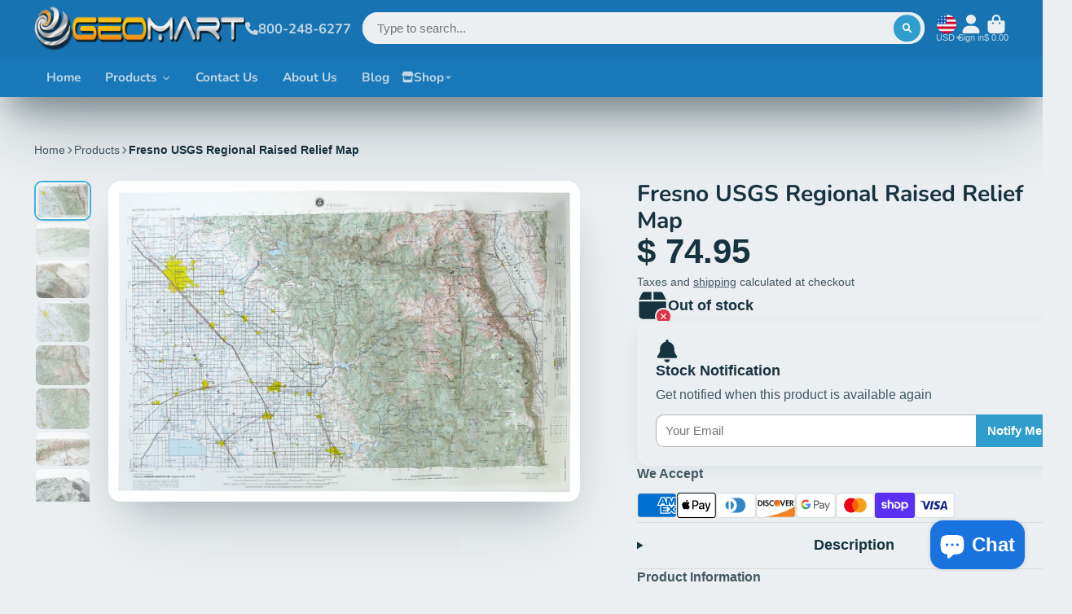

--- FILE ---
content_type: text/css
request_url: https://geomart.com/cdn/shop/t/24/assets/core.css?v=128179305285924691401659559378
body_size: 3511
content:
*,*:before,*:after{box-sizing:border-box}@media (prefers-reduced-motion: no-preference){:root{scroll-behavior:smooth}}body{margin:0;font-family:var(--font-body-family);font-weight:var(--font-body-weight);line-height:var(--line-height-base);-webkit-text-size-adjust:100%;-webkit-tap-highlight-color:rgba(0,0,0,0)}[hidden]{display:none!important}iframe{border:0}h6,h5,h4,h3,h2,h1{margin-top:0;margin-bottom:.5rem}p{margin-top:0;margin-bottom:1rem}.\#container{--width: var(--container-width);margin-left:auto;margin-right:auto;max-width:var(--width);width:100%;padding-left:var(--container-spacer);padding-right:var(--container-spacer)}.\#container.\@width\:wide{max-width:none}.\#container.\@width\:full{max-width:none;padding:0}.\#container.\@width\:narrow{--width: calc(var(--container-width) * .8)}.\#container.\@width\:x-narrow{--width: calc(var(--container-width) * .64)}@media (min-width: 992px){.\#container.\@width\:offset-left{max-width:none;width:auto;margin-left:calc((100vw - min(var(--container-width),100vw) + var(--container-spacer) * 2) / 2);margin-right:0;padding:0}}@media (min-width: 992px){.\#container.\@width\:offset-right{max-width:none;width:auto;margin-right:calc((100vw - min(var(--container-width),100vw) + var(--container-spacer) * 2) / 2);margin-left:0;padding:0}}:root{font-size:clamp(14px,1.65vmin * var(--font-scale),1vw)}h6,h5,h4,h3,h2,h1{font-weight:700;line-height:1.2}body{font-family:var(--font-body-family);font-style:var(--font-body-style);font-weight:var(--font-body-weight);font-size:1rem;line-height:1.4}.heading-font{font-family:var(--font-heading-family);font-style:var(--font-heading-style);font-weight:var(--font-heading-weight)}.text-danger,.color-danger{color:var(--color-g-danger)}.text-success,.color-success{color:var(--color-g-success)}.text-warning,.color-warning{color:var(--color-g-warning)}.styled-link{color:var(--color-g-text);text-decoration:underline;text-underline-offset:3px;cursor:pointer}.fs-small{font-size:.7561436673rem}.gap-small{--gap: .7561436673rem !important}.fs-h6{font-size:.8695652174rem}.gap-h6{--gap: .8695652174rem !important}.fs-body{font-size:1rem}.gap-body{--gap: 1rem !important}.fs-h5{font-size:1.15rem}.gap-h5{--gap: 1.15rem !important}.fs-h4{font-size:1.3225rem}.gap-h4{--gap: 1.3225rem !important}.fs-h3{font-size:1.520875rem}.gap-h3{--gap: 1.520875rem !important}.fs-h2{font-size:1.74900625rem}.gap-h2{--gap: 1.74900625rem !important}.fs-h1{font-size:2.0113571875rem}.gap-h1{--gap: 2.0113571875rem !important}.fs-d5{font-size:2.3130607656rem}.gap-d5{--gap: 2.3130607656rem !important}.fs-d4{font-size:2.6600198805rem}.gap-d4{--gap: 2.6600198805rem !important}.fs-d3{font-size:3.0590228625rem}.gap-d3{--gap: 3.0590228625rem !important}.fs-d2{font-size:3.5178762919rem}.gap-d2{--gap: 3.5178762919rem !important}.fs-d1{font-size:4.0455577357rem}.gap-d1{--gap: 4.0455577357rem !important}.fs-d0{font-size:4.6523913961rem}.gap-d0{--gap: 4.6523913961rem !important}.fs-d00{font-size:5.3502501055rem}.gap-d00{--gap: 5.3502501055rem !important}h1{font-size:2.0113571875rem}h2{font-size:1.74900625rem}h3{font-size:1.520875rem}h4{font-size:1.3225rem}h5{font-size:1.15rem}h6{font-size:.8695652174rem}.\#grid{--gap: 1rem;--template: auto;--columns: 3;--columns-mobile: 1;--span-def: 4;--span-base: 12;--use-columns: var(--columns);--use-template: var(--template);--use-gap: var(--gap);gap:var(--use-gap)}@media (max-width: 991px){.\#grid{--use-columns: var(--columns-mobile, var(--columns));--use-template: var(--template-mobile, var(--template));--use-gap: var(--gap-mobile, var(--gap))}}.\#grid.\@outer-gap{padding:var(--use-gap)}@media (max-width: 991px){.\#grid.\@outer-gap-mobile{padding:var(--use-gap)}}@media (max-width: 991px){.\#grid.\@outer-gap-mobile\:x{padding-left:var(--use-gap);padding-right:var(--use-gap)}}@media (max-width: 991px){.\#grid.\@outer-gap-mobile\:y{padding-top:var(--use-gap);padding-bottom:var(--use-gap)}}.\#grid.\@outer-gap\:x{padding-left:var(--use-gap);padding-right:var(--use-gap)}.\#grid.\@outer-gap\:y{padding-top:var(--use-gap);padding-bottom:var(--use-gap)}.\#grid.\@type\:columns{display:flex;flex-wrap:wrap}.\#grid.\@type\:columns>*{flex:0 1 calc(100% / var(--use-columns) - (var(--use-gap) - 1 / var(--use-columns) * var(--use-gap)))}.\#grid.\@type\:template{display:grid;grid-template:auto/var(--use-template)}.\#grid.\@type\:span{display:grid;grid-template-columns:repeat(var(--span-base),1fr)}.\#grid.\@type\:span>*{--use-span: var(--span);grid-column:span var(--use-span, var(--span-def))}@media (max-width: 991px){.\#grid.\@type\:span>*{--use-span: var(--span-mobile, var(--span))}}.\#flex{--gap: 1rem;--use-gap: var(--gap);display:flex;gap:var(--gap)}@media (max-width: 991px){.\#flex{--use-gap: var(--gap-mobile, var(--gap))}}.\#flex.\@wrap{flex-wrap:wrap}.\#flex.\@column{flex-direction:column}.stretched-link,.\#floating-content-wrapper.\@absolute,html.js .\#media-image-loading,.\#media-placeholder,.\#media-overlay,.\#media-link,.\#media-image-wrapper,.\#media-image-mobile-wrapper,.\#media-image,.\#media-image-mobile{width:100%;height:100%;top:0;left:0;position:absolute}.\#media{--ar-padding: 100%;--image-position: center;--image-fit: cover;--height: 100vh;position:relative;overflow:hidden;-webkit-mask-image:-webkit-radial-gradient(white,black)}.\#media.\@rounded{border-radius:50%}.\#media.\@border-radius\:base{border-radius:1.125rem}.\#media.\@border-radius\:inner{border-radius:.7rem}@media (min-width: 992px){.\#media.\@icon-hover-opacity .\#media-icon{opacity:.6}.\#media.\@icon-hover-opacity .\#media-icon:hover{opacity:1}}.\#media.\@type\:ar{height:auto}.\#media.\@type\:ar:before{display:block;content:"";width:100%;padding-top:var(--ar-padding)}.\#media.\@type\:abs{height:var(--height)}.\#media.\@type\:auto{height:auto}@media (max-width: 991px){.\#media.\@type-mobile\:ar{height:auto}.\#media.\@type-mobile\:ar:before{display:block;content:"";width:100%;padding-top:var(--ar-padding-mobile, var(--ar-padding))}.\#media.\@type-mobile\:abs{height:var(--height-mobile, var(--height))}.\#media.\@type-mobile\:auto{height:auto}.\#media.\@type-mobile\:auto:before{padding:0}}@media (min-width: 992px){.\#media.\@mobile-image .\#media-image-mobile{display:none}}@media (max-width: 991px){.\#media.\@mobile-image .\#media-image{display:none}}.\#media-image,.\#media-image-mobile{object-fit:var(--image-fit);object-position:var(--image-position);z-index:2}.\#media-link{display:block;z-index:4}.\#media-overlay{--value: 0;background-color:rgba(0,0,0,var(--value));z-index:3}.\#media-placeholder{background:#b3b3b3}.\#media-placeholder>svg{opacity:.3}html.js .\#media-image,html.js .\#media-image-mobile{opacity:0;transition:.3s}html.js .\#media-image[loaded],html.js .\#media-image-mobile[loaded]{opacity:1}html.js .\#media-image[loaded]~.\#media-image-loading,html.js .\#media-image-mobile[loaded]~.\#media-image-loading{display:none}html.js .\#media-image-loading{z-index:1;background:linear-gradient(90deg,#fff,#c7c7c7,#fff);background-size:200% 100%;background-repeat:no-repeat;animation:placeHolderShimmer 1.5s infinite linear forwards}@keyframes placeHolderShimmer{0%{background-position:0 0}50%{background-position:100% 0}to{background-position:0 0}}.\#media-icon{--icon-color: var(--color-g-fg);position:absolute;top:50%;left:50%;transform:translate(-50%,-50%);z-index:2;color:var(--icon-color)}.\#section-body{--bg-color: transparent;--content-bg-color: transparent;--text-color: inherit;background-color:var(--bg-color);color:var(--text-color)}.\#section-body.\@spaced{margin-top:4rem;margin-bottom:4rem}.\#section-body-header{margin-bottom:1.5rem}.\#section-body-content{background-color:var(--content-bg-color)}.\#section-body-wrapper.\@curved{overflow:hidden;border-radius:var(--border-radius-base)}.\#section-body-wrapper.\@curved\:left{overflow:hidden}@media (min-width: 992px){.\#section-body-wrapper.\@curved\:left{border-radius:var(--border-radius-base) 0 0 var(--border-radius-base)}}@media (max-width: 991px){.\#section-body-wrapper.\@curved\:left{border-radius:var(--border-radius-base)}}.\#section-body-wrapper.\@curved\:right{overflow:hidden}@media (min-width: 992px){.\#section-body-wrapper.\@curved\:right{border-radius:0 var(--border-radius-base) var(--border-radius-base) 0}}@media (max-width: 991px){.\#section-body-wrapper.\@curved\:right{border-radius:var(--border-radius-base)}}.\#hero{--fs: 1rem;--width: 100%;--text-color: inherit;--bg-color: transparent;--gap: 1rem;display:flex;flex-direction:column;gap:var(--gap);font-size:var(--fs);color:var(--text-color)}@media (min-width: 992px){.\#hero{width:min(100%,var(--width))}}.\#hero.\@outer-gap{border:var(--gap) solid transparent}.\#hero.\@box\:small{padding:.7561436673rem}.\#hero.\@box\:h6{padding:.8695652174rem}.\#hero.\@box\:body{padding:1rem}.\#hero.\@box\:h5{padding:1.15rem}.\#hero.\@box\:h4{padding:1.3225rem}.\#hero.\@box\:h3{padding:1.520875rem}.\#hero.\@box\:h2{padding:1.74900625rem}.\#hero.\@box\:h1{padding:2.0113571875rem}.\#hero.\@box\:d5{padding:2.3130607656rem}.\#hero.\@box\:d4{padding:2.6600198805rem}.\#hero.\@box\:d3{padding:3.0590228625rem}.\#hero.\@box\:d2{padding:3.5178762919rem}.\#hero.\@box\:d1{padding:4.0455577357rem}.\#hero.\@box\:d0{padding:4.6523913961rem}.\#hero.\@box\:d00{padding:5.3502501055rem}.\#hero.\@align\:left{text-align:left}.\#hero.\@align\:center{text-align:center}.\#hero.\@align\:center .\#hero-image,.\#hero.\@align\:center .\#hero-icon,.\#hero.\@align\:center .\#hero-video-popup{margin-left:auto;margin-right:auto}.\#hero.\@align\:center .\#hero-buttons{justify-content:center}.\#hero.\@align\:right{text-align:right}.\#hero.\@align\:right .\#hero-image,.\#hero.\@align\:right .\#hero-icon,.\#hero.\@align\:right .\#hero-video-popup{margin-left:auto}.\#hero.\@align\:right .\#hero-buttons{justify-content:flex-end}@media (max-width: 991px){.\#hero.\@mobile-center:not(.\@align\:center){text-align:center}.\#hero.\@mobile-center:not(.\@align\:center) .\#hero-image,.\#hero.\@mobile-center:not(.\@align\:center) .\#hero-icon,.\#hero.\@mobile-center:not(.\@align\:center) .\#hero-video-popup{margin-left:auto;margin-right:auto}.\#hero.\@mobile-center:not(.\@align\:center) .\#hero-buttons{justify-content:center}}.\#hero-heading{margin:0;line-height:1}.\#hero-subheading{opacity:.64;margin:0;line-height:1}.\#hero-text{opacity:.8}.\#hero-buttons{margin-top:calc(var(--gap) * .33);display:flex;flex-wrap:wrap;align-items:center;gap:var(--gap)}.\#hero-image{--width: 70%;width:var(--width)}.\#hero-icon{--color: inherit;width:fit-content}.\#hero-icon .\#icon{color:var(--color);--size: 1em}.\#hero.\@box\:small,.\#hero.\@box\:h6,.\#hero.\@box\:body,.\#hero.\@box\:h5,.\#hero.\@box\:h4,.\#hero.\@box\:h3,.\#hero.\@box\:h2,.\#hero.\@box\:h1,.\#hero.\@box\:d5,.\#hero.\@box\:d4,.\#hero.\@box\:d3,.\#hero.\@box\:d2,.\#hero.\@box\:d1,.\#hero.\@box\:d0,.\#hero.\@box\:d00{background-color:var(--bg-color);-webkit-backdrop-filter:blur(10px);backdrop-filter:blur(10px);border-radius:var(--border-radius-base);height:max-content}.stretched-link,.\#floating-content-wrapper.\@absolute,.\#media-image,.\#media-image-mobile,.\#media-image-wrapper,.\#media-image-mobile-wrapper,.\#media-link,.\#media-overlay,.\#media-placeholder,html.js .\#media-image-loading{width:100%;height:100%;top:0;left:0;position:absolute}.\#floating-content{width:100%;height:100%;position:relative;display:flex}.\#floating-content.\@padded{padding:2rem}.\#floating-content.\@container{padding-left:0;padding-right:0}@media (max-width: 991px){.\#floating-content.\@mobile-bottom{align-items:flex-end!important;justify-content:center!important}}.\#floating-content.\@x\:center{justify-content:center}.\#floating-content.\@x\:right{justify-content:flex-end}.\#floating-content.\@y\:center{align-items:center}.\#floating-content.\@y\:bottom{align-items:flex-end}.\#floating-content-wrapper{z-index:10;position:relative;height:100%}.\#floating-content-wrapper.\@absolute{z-index:10}.\#floating-content-wrapper>.\#container{height:100%}.\#rte-block{line-height:1.4}.\#rte-block img,.\#rte-block video,.\#rte-block iframe{max-width:100%}.\#rte-block>p{margin-bottom:.5em}.\#rte-block>p:last-child{margin-bottom:0}.\#rte-block.\@upcase{text-transform:uppercase}.\#rte-block a{color:inherit}.\#rte{--font-size: 1rem;font-size:var(--font-size)}.\#rte h6,.\#rte h5,.\#rte h4,.\#rte h3,.\#rte h2,.\#rte h1{margin-bottom:.5em}.\#rte p{margin-bottom:1em}.\#rte a{color:inherit}.\#rte img,.\#rte video,.\#rte iframe{max-width:100%;border-radius:var(--border-radius-inner)}.\#rte blockquote{font-style:italic;font-size:1.15em}.\#rte.\@text-align\:left{text-align:left}.\#rte.\@text-align\:center{text-align:center}.\#rte.\@text-align\:right{text-align:right}.\#rte h1{font-size:2.0113571875em}.\#rte h2{font-size:1.74900625em}.\#rte h3{font-size:1.520875em}.\#rte h4{font-size:1.3225em}.\#rte h5{font-size:1.15em}.\#rte h6{font-size:.8695652174em}.\#icon{--size: 1.7rem;display:flex;color:inherit;fill:currentColor;width:var(--size);height:var(--size);vertical-align:top}load-icon{display:contents}.\#accent-text{padding:0 .25em;margin:0 -.25em;background:var(--accent);background-position:0 .6em;background-size:100% 30%;background-repeat:repeat-x;display:inline}.\#button{--text-color: var(--color-g-button-text);--bg-color: var(--color-g-button-bg);--bg-gradient: var(--color-g-button-bg-gradient);--bg-hover-color: var(--color-g-button-bg-hover);--l1-shadow-color: var(--color-g-button-shadow-l1);--l2-shadow-color: var(--color-g-button-shadow-l2);--l3-shadow-color: var(--color-g-button-shadow-l3);padding:.95em 1.75em;border-radius:2em}.\#button{transition:var(--transition-base);cursor:pointer;line-height:1;text-align:center;text-decoration:none;-webkit-user-select:none;user-select:none;display:inline-block;border:none;position:relative;overflow:hidden}.\#button{font-size:1.15rem}.\#button:not(.heading-font){font-weight:var(--font-body-weight-bold)}.\@size\:h6.\#button{font-size:.8695652174rem}.\@size\:body.\#button{font-size:1rem}.\@size\:h5.\#button{font-size:1.15rem}.\@size\:h4.\#button{font-size:1.3225rem}.\@size\:h3.\#button{font-size:1.520875rem}.\@size\:h2.\#button{font-size:1.74900625rem}.\@size\:h1.\#button{font-size:2.0113571875rem}.\@size\:d5.\#button{font-size:2.3130607656rem}.\@block.\#button{display:block;width:100%}.\@display-style\:normal.\#button{background-color:var(--bg-color);color:var(--text-color)}.\@display-style\:normal.\#button:hover{background-color:var(--bg-hover-color)}.\@display-style\:gradient.\#button{background:var(--bg-color);color:var(--text-color);z-index:1}.\@display-style\:gradient.\#button:hover:before{opacity:0}.\@display-style\:gradient.\#button:before{transition:opacity var(--transition-base);content:"";top:0;left:0;width:100%;height:100%;position:absolute;border-radius:inherit;font-size:inherit;box-shadow:inherit;background:radial-gradient(at top,var(--bg-gradient) 0%,var(--bg-color) 90%);z-index:-1}.\@display-style\:outline.\#button{background:none;color:var(--bg-color);border:.1em solid var(--bg-color)}.\@display-style\:outline.\#button:hover{color:var(--text-color);background-color:var(--bg-color)}.\@display-style\:link.\#button{padding:0;color:var(--bg-color);background:none;opacity:.8;text-decoration:underline;text-decoration-thickness:.125em;text-underline-offset:.25em;border-radius:0;overflow:visible}.\@display-style\:link.\#button:hover{opacity:1}.\@shadow.\@display-style\:normal.\#button,.\@shadow.\@display-style\:gradient.\#button{box-shadow:var(--l1-shadow-color) 0 .15em .3em,var(--l2-shadow-color) 0 .3em .6em -.15em,var(--l3-shadow-color) 0 -.15em 0 inset}.\!loading.\#button{color:transparent;pointer-events:none}.\!loading.\#button .\#spinner{opacity:1}.\#button .\#spinner{position:absolute;top:50%;left:50%;transform:translate(-50%,-50%);transition:var(--transition-base);--color: var(--text-color);--size: .4rem;opacity:0;-webkit-user-select:none;user-select:none;pointer-events:none}body product-dynamic-checkout{display:block;padding-top:1rem}body .shopify-payment-button__button--unbranded{font-weight:var(--font-body-weight-bold);border-radius:2em;font-size:1.5rem;padding:1.1em 1.75em;background-color:var(--color-g-button-buy-it-now-bg);color:var(--color-g-button-buy-it-now-text)}body .shopify-payment-button__button--unbranded:hover:not([disabled]){background-color:var(--color-g-button-buy-it-now-bg-hover)}body .shopify-payment-button__button--branded .shopify-cleanslate [role=button]{font-weight:var(--font-body-weight-bold);border-radius:2em;font-size:1.5rem;padding:1.4em 1.75em!important}body .shopify-payment-button__button--hidden{display:none}body .dynamic-checkout__content [data-shopify-buttoncontainer=true][role=list]>li{flex-basis:auto!important;width:100%}body .dynamic-checkout__content [data-shopify-buttoncontainer=true][role=list]>li [role=button]{border-radius:2em!important;font-size:1.1rem!important;padding:1.4em 1.75em!important;width:100%!important}.\#price{margin:0}.\#price-item-heading{line-height:1}.\#price-item-value{margin:0;line-height:1}.\#price-item.\@compare .\#price-value{text-decoration:line-through;opacity:.64}.shadow-1{box-shadow:var(--color-g-text-alpha-10) 0 1rem 2rem -1.5rem,var(--color-g-text-alpha-30) 0 .5rem 2rem -1rem}.shadow-2,.shadow-hover-child-2-3,.shadow-hover-2-3{box-shadow:var(--color-g-text-alpha-10) 0 3.125rem 6.25rem -1.25rem,var(--color-g-text-alpha-30) 0 1.875rem 3.75rem -1.875rem}.shadow-3{box-shadow:var(--color-g-text-alpha-30) 0 3.125rem 6.25rem -1rem,var(--color-g-text-alpha-40) 0 1.875rem 2.75rem -1rem}.shadow-4{box-shadow:var(--color-g-text-alpha-60) 0 2rem 5rem .5rem,var(--color-g-text-alpha-80) 0 1.875rem 3.75rem -1.875rem}.shadow-hover-2-3{transition:var(--transition-base);backface-visibility:hidden}@media (hover: hover){.shadow-hover-2-3:hover{box-shadow:var(--color-g-text-alpha-30) 0 3.125rem 6.25rem -1rem,var(--color-g-text-alpha-40) 0 1.875rem 2.75rem -1rem;transform:translateY(-10px)}}.shadow-hover-child-2-3{transition:var(--transition-base);backface-visibility:hidden}@media (hover: hover){.shadow-hover-parent:hover .shadow-hover-child-2-3{transform:translateY(-10px);box-shadow:var(--color-g-text-alpha-30) 0 3.125rem 6.25rem -1rem,var(--color-g-text-alpha-40) 0 1.875rem 2.75rem -1rem}}.stretched-link,.\#media-image,.\#media-image-mobile,.\#media-image-wrapper,.\#media-image-mobile-wrapper,.\#media-link,.\#media-overlay,.\#media-placeholder,html.js .\#media-image-loading,.\#floating-content-wrapper.\@absolute{width:100%;height:100%;top:0;left:0;position:absolute}.\#media-placeholder{display:flex;align-items:center;justify-content:center}.\#form-field-label{display:block;font-size:.9em;opacity:.85;margin-bottom:.3em}.\#form-field-input{width:100%;font-size:inherit;resize:none;font-family:inherit;display:block;padding:.75em;border:2px solid #b3b3b3;background-color:var(--color-g-fg);border-radius:.4rem}.\#form-field-input:focus{border-color:var(--color-g-accent);outline:none}.shopify-section{display:unset}.stretched-link{--z: 20;display:block;text-indent:-9999px;z-index:var(--z);white-space:nowrap}.reset-list{list-style:none;padding-left:0;margin-top:0;margin-bottom:0}.reset-link{text-decoration:none;color:inherit}.visually-hidden{position:absolute!important;overflow:hidden;width:1px;height:1px;margin:-1px;padding:0;border:0;clip:rect(0 0 0 0);word-wrap:normal!important}body{background-color:var(--color-g-bg);color:var(--color-g-text)}.no-scroll{height:100%;overflow:hidden}body{max-width:100vw;overflow-x:hidden}@media (min-width: 992px){.desktop-hidden{display:none!important}}@media (max-width: 991px){.mobile-hidden{display:none!important}}.rel{position:relative}html:not(.js) .js-only{display:none}.load-hidden{display:none}.invisible{opacity:0}@media (max-width: 991px){.mob-first-item{grid-row:1}}
/*# sourceMappingURL=/cdn/shop/t/24/assets/core.css.map?v=128179305285924691401659559378 */


--- FILE ---
content_type: text/css
request_url: https://geomart.com/cdn/shop/t/24/assets/predictive-search-input.css?v=66573583764765030881659559377
body_size: -462
content:
.\#predictive-search-input{display:block;position:relative;height:2.9rem}.\#predictive-search-input-inner{z-index:9;top:0;left:0;position:absolute;width:100%;background-color:var(--search-bg-color);color:var(--search-text-color);border-radius:1.5rem;transition:var(--transition-base);box-shadow:#32325d1a 0 50px 100px -20px,#00000026 0 30px 60px -30px}.\#predictive-search-input-wrapper{max-height:0;overflow:hidden;transition:var(--transition-base)}.\#predictive-search-input-wrapper.\!active{max-height:64vh;overflow-y:auto}.\#predictive-search-input-results{padding:1.5rem}
/*# sourceMappingURL=/cdn/shop/t/24/assets/predictive-search-input.css.map?v=66573583764765030881659559377 */


--- FILE ---
content_type: text/javascript
request_url: https://geomart.com/cdn/shop/t/24/assets/product-info-loading.js?v=55396254341500324771659559377
body_size: -463
content:
(async()=>{const{Core}=await importModule("Core"),CN_ACTIVE="!active";customElements.define("product-info-loading",class extends Core{subscriptions={"variant:loading":"_handleLoading"};render(){this.subscribe("variant:loading",{global:!0})}_handleLoading(state){this.classList.toggle(CN_ACTIVE,state)}})})();
//# sourceMappingURL=/cdn/shop/t/24/assets/product-info-loading.js.map?v=55396254341500324771659559377


--- FILE ---
content_type: image/svg+xml
request_url: https://hatscripts.github.io/circle-flags/flags/sm.svg
body_size: 67
content:
<svg xmlns="http://www.w3.org/2000/svg" width="512" height="512" viewBox="0 0 512 512"><mask id="a"><circle cx="256" cy="256" r="256" fill="#fff"/></mask><g mask="url(#a)"><path fill="#338af3" d="m0 256 256-52.3L512 256v256H0z"/><path fill="#eee" d="M0 0h512v256H0z"/><path fill="#6da544" d="M357.6 176.6 256 278.3 154.4 176.6a121.7 121.7 0 0 0-20.8 68.3v33.4c0 53.6 34.6 99.2 82.7 115.8a37 37 0 0 0 4 40l36.4-29.2 36.4 29.2a37 37 0 0 0 3.9-40.5 122.6 122.6 0 0 0 81.4-115.3v-33.4c0-25.3-7.6-48.7-20.8-68.3z"/><path fill="#ffda44" d="M256 367.3c-49.1 0-89-40-89-89v-33.4a89.1 89.1 0 0 1 178 0v33.4c0 49-39.9 89-89 89z"/><path fill="#338af3" d="M311.7 278.3v-33.4a55.7 55.7 0 0 0-111.4 0v33.4l55.7 11z"/><path fill="#6da544" d="M200.3 278.3a55.7 55.7 0 0 0 111.4 0z"/><path fill="#ffda44" d="M322.8 155.8A33.4 33.4 0 0 0 267 131v-19.6h11.2V89H267V78h-22v11h-11.2v22.3H245v19.6a33.4 33.4 0 0 0-44.5 49.8v19.6h111.3v-19.6c6.8-6.1 11-15 11-24.9z"/></g></svg>

--- FILE ---
content_type: text/javascript
request_url: https://geomart.com/cdn/shop/t/24/assets/cart-notification.js?v=170458090461085729911659559376
body_size: 218
content:
(async()=>{const{Core}=await importModule("Core"),{fetchHTML,$isEmpty,$show,$clone}=await importModule("Utils"),RQ_SECTION_ID="r_cart-notification-product-recommendations",CN_ADDED_ITEMS="@added-items:",PARAM_IMG_SIZE=150,SEL_PRODUCT_IMAGE="[data-product-image]",SEL_PRODUCT_LINK="[data-product-link]",SEL_PRODUCTS="[data-products]",SEL_PRODUCT_TITLE="[data-product-title]",SEL_PRODUCT_VARIANT_TITLE="[data-product-variant-title]",SEL_CART_ITEMS_COUNT="[data-cart-items-count]",SEL_CART_TOTAL="[data-cart-total]",SEL_REC_PRODUCTS="[data-recommendation-products]",SEL_REC_CONTAINER="[data-recommendation-container]";customElements.define("cart-notification",class extends Core{subscriptions={"cart:update":"_cartUpdateHandler"};elements={template:"[data-template]",productTemplate:"[data-product-template]"};render(){this.subscribe("cart:update",{global:!0})}async _cartUpdateHandler(data){this._srcIsCart(data.src)||(await this._setData(data)._initContainer()._setContent()._setRecommendations(),this._openModal())}_srcIsCart(src){return src.toLowerCase().includes("cart-qty")}_setContent(){return this._setProducts()._setSubtitle()._setCart(),this}async _setRecommendations(){const $section=(await fetchHTML(`/recommendations/products?${new URLSearchParams({product_id:this.recProductId,limit:20,section_id:RQ_SECTION_ID})}`)).getElementById(`shopify-section-${RQ_SECTION_ID}`);return $isEmpty($section)||(this.$container.querySelector(SEL_REC_PRODUCTS).replaceChildren(...$section.cloneNode(!0).childNodes),$show(this.$container.querySelector(SEL_REC_CONTAINER))),this}_openModal(){return this.publish("modal:open",{content:this.$container,close:!1,animation:"top",positionY:"top"}),this}_setData(data){return this.addedProducts=data.items,this.cartItems=data.getItemCount(),this.cartTotal=data.getSubtotal(),this.recProductId=data.items[0].product_id,this}_initContainer(){return this.$container=$clone(this.$template),this.$container.firstElementChild.classList.add(CN_ADDED_ITEMS+this.addedProducts.length),this}_setProducts(){return this.$container.querySelector(SEL_PRODUCTS).replaceChildren(...this.addedProducts.map(this._setProduct.bind(this))),this}_setSubtitle(){const[{product_title:productTitle,variant_title:variantTitle,selling_plan_allocation:sellingPlanAllocation}]=this.addedProducts;return this.$container.querySelector(SEL_PRODUCT_TITLE).textContent=productTitle,variantTitle&&(this.$container.querySelector(SEL_PRODUCT_VARIANT_TITLE).textContent=variantTitle),this}_setProduct({image,url}){const $productContainer=$clone(this.$productTemplate);return $productContainer.querySelector(SEL_PRODUCT_IMAGE).src=this._getOptimizedImage(image),$productContainer.querySelector(SEL_PRODUCT_LINK).href=url,$productContainer}_getOptimizedImage(imgSrc){const imgFormat=imgSrc.includes(".jpg")?".jpg":".png";return imgSrc.replace(imgFormat,`_${PARAM_IMG_SIZE}x${imgFormat}`)}_setCart(){return this.$container.querySelector(SEL_CART_ITEMS_COUNT).textContent=this.cartItems,this.$container.querySelector(SEL_CART_TOTAL).textContent=this.cartTotal,this}})})();
//# sourceMappingURL=/cdn/shop/t/24/assets/cart-notification.js.map?v=170458090461085729911659559376
